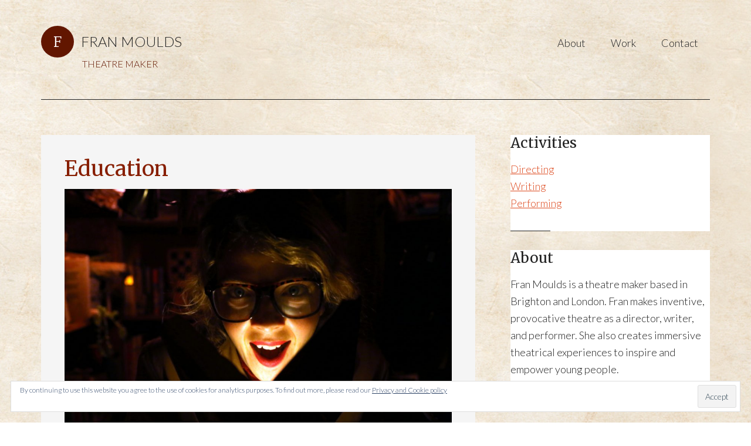

--- FILE ---
content_type: text/html; charset=UTF-8
request_url: https://franmoulds.co.uk/work/education/
body_size: 12451
content:
<!DOCTYPE html>
<html lang="en-GB">
<head >
<meta charset="UTF-8" />
<meta name="viewport" content="width=device-width, initial-scale=1" />
<title>Education  - FRAN MOULDS</title>
	<style>img:is([sizes="auto" i], [sizes^="auto," i]) { contain-intrinsic-size: 3000px 1500px }</style>
	<meta name="description" content="Fran Moulds has been creating immersive theatrical experiences for young people for over 15 years. Fran is interested in creating space where anything becomes possible. Whether devising a learning adventure for children, or running physical theatre workshops with teenagers, she is primarily concerned with the world of the imagination &#8211;&hellip;">
<meta name="robots" content="index, follow, max-snippet:-1, max-image-preview:large, max-video-preview:-1">
<link rel="canonical" href="https://franmoulds.co.uk/work/education/">
<meta property="og:url" content="https://franmoulds.co.uk/work/education/">
<meta property="og:site_name" content="FRAN MOULDS">
<meta property="og:locale" content="en_GB">
<meta property="og:type" content="object">
<meta property="og:title" content="Education  - FRAN MOULDS">
<meta property="og:description" content="Fran Moulds has been creating immersive theatrical experiences for young people for over 15 years. Fran is interested in creating space where anything becomes possible. Whether devising a learning adventure for children, or running physical theatre workshops with teenagers, she is primarily concerned with the world of the imagination &#8211;&hellip;">
<meta property="og:image" content="https://franmoulds.co.uk/wp-content/uploads/2019/04/cropped-android-chrome-512x512-1.png">
<meta property="og:image:secure_url" content="https://franmoulds.co.uk/wp-content/uploads/2019/04/cropped-android-chrome-512x512-1.png">
<meta property="og:image:width" content="512">
<meta property="og:image:height" content="512">
<meta name="twitter:card" content="summary">
<meta name="twitter:title" content="Education  - FRAN MOULDS">
<meta name="twitter:description" content="Fran Moulds has been creating immersive theatrical experiences for young people for over 15 years. Fran is interested in creating space where anything becomes possible. Whether devising a learning adventure for children, or running physical theatre workshops with teenagers, she is primarily concerned with the world of the imagination &#8211;&hellip;">
<link rel='dns-prefetch' href='//stats.wp.com' />
<link rel='dns-prefetch' href='//fonts.googleapis.com' />
<link rel='dns-prefetch' href='//v0.wordpress.com' />
<link rel='preconnect' href='//i0.wp.com' />
<link rel='preconnect' href='//c0.wp.com' />
<link rel="alternate" type="application/rss+xml" title="FRAN MOULDS &raquo; Feed" href="https://franmoulds.co.uk/feed/" />
<link rel="alternate" type="application/rss+xml" title="FRAN MOULDS &raquo; Comments Feed" href="https://franmoulds.co.uk/comments/feed/" />
<link rel="alternate" type="application/rss+xml" title="FRAN MOULDS &raquo; Education Category Feed" href="https://franmoulds.co.uk/work/education/feed/" />
<script type="text/javascript">
/* <![CDATA[ */
window._wpemojiSettings = {"baseUrl":"https:\/\/s.w.org\/images\/core\/emoji\/16.0.1\/72x72\/","ext":".png","svgUrl":"https:\/\/s.w.org\/images\/core\/emoji\/16.0.1\/svg\/","svgExt":".svg","source":{"concatemoji":"https:\/\/franmoulds.co.uk\/wp-includes\/js\/wp-emoji-release.min.js?ver=6.8.3"}};
/*! This file is auto-generated */
!function(s,n){var o,i,e;function c(e){try{var t={supportTests:e,timestamp:(new Date).valueOf()};sessionStorage.setItem(o,JSON.stringify(t))}catch(e){}}function p(e,t,n){e.clearRect(0,0,e.canvas.width,e.canvas.height),e.fillText(t,0,0);var t=new Uint32Array(e.getImageData(0,0,e.canvas.width,e.canvas.height).data),a=(e.clearRect(0,0,e.canvas.width,e.canvas.height),e.fillText(n,0,0),new Uint32Array(e.getImageData(0,0,e.canvas.width,e.canvas.height).data));return t.every(function(e,t){return e===a[t]})}function u(e,t){e.clearRect(0,0,e.canvas.width,e.canvas.height),e.fillText(t,0,0);for(var n=e.getImageData(16,16,1,1),a=0;a<n.data.length;a++)if(0!==n.data[a])return!1;return!0}function f(e,t,n,a){switch(t){case"flag":return n(e,"\ud83c\udff3\ufe0f\u200d\u26a7\ufe0f","\ud83c\udff3\ufe0f\u200b\u26a7\ufe0f")?!1:!n(e,"\ud83c\udde8\ud83c\uddf6","\ud83c\udde8\u200b\ud83c\uddf6")&&!n(e,"\ud83c\udff4\udb40\udc67\udb40\udc62\udb40\udc65\udb40\udc6e\udb40\udc67\udb40\udc7f","\ud83c\udff4\u200b\udb40\udc67\u200b\udb40\udc62\u200b\udb40\udc65\u200b\udb40\udc6e\u200b\udb40\udc67\u200b\udb40\udc7f");case"emoji":return!a(e,"\ud83e\udedf")}return!1}function g(e,t,n,a){var r="undefined"!=typeof WorkerGlobalScope&&self instanceof WorkerGlobalScope?new OffscreenCanvas(300,150):s.createElement("canvas"),o=r.getContext("2d",{willReadFrequently:!0}),i=(o.textBaseline="top",o.font="600 32px Arial",{});return e.forEach(function(e){i[e]=t(o,e,n,a)}),i}function t(e){var t=s.createElement("script");t.src=e,t.defer=!0,s.head.appendChild(t)}"undefined"!=typeof Promise&&(o="wpEmojiSettingsSupports",i=["flag","emoji"],n.supports={everything:!0,everythingExceptFlag:!0},e=new Promise(function(e){s.addEventListener("DOMContentLoaded",e,{once:!0})}),new Promise(function(t){var n=function(){try{var e=JSON.parse(sessionStorage.getItem(o));if("object"==typeof e&&"number"==typeof e.timestamp&&(new Date).valueOf()<e.timestamp+604800&&"object"==typeof e.supportTests)return e.supportTests}catch(e){}return null}();if(!n){if("undefined"!=typeof Worker&&"undefined"!=typeof OffscreenCanvas&&"undefined"!=typeof URL&&URL.createObjectURL&&"undefined"!=typeof Blob)try{var e="postMessage("+g.toString()+"("+[JSON.stringify(i),f.toString(),p.toString(),u.toString()].join(",")+"));",a=new Blob([e],{type:"text/javascript"}),r=new Worker(URL.createObjectURL(a),{name:"wpTestEmojiSupports"});return void(r.onmessage=function(e){c(n=e.data),r.terminate(),t(n)})}catch(e){}c(n=g(i,f,p,u))}t(n)}).then(function(e){for(var t in e)n.supports[t]=e[t],n.supports.everything=n.supports.everything&&n.supports[t],"flag"!==t&&(n.supports.everythingExceptFlag=n.supports.everythingExceptFlag&&n.supports[t]);n.supports.everythingExceptFlag=n.supports.everythingExceptFlag&&!n.supports.flag,n.DOMReady=!1,n.readyCallback=function(){n.DOMReady=!0}}).then(function(){return e}).then(function(){var e;n.supports.everything||(n.readyCallback(),(e=n.source||{}).concatemoji?t(e.concatemoji):e.wpemoji&&e.twemoji&&(t(e.twemoji),t(e.wpemoji)))}))}((window,document),window._wpemojiSettings);
/* ]]> */
</script>
<link rel='stylesheet' id='atomic-blocks-fontawesome-css' href='https://franmoulds.co.uk/wp-content/plugins/atomic-blocks/dist/assets/fontawesome/css/all.min.css?ver=1605192315' type='text/css' media='all' />
<link rel='stylesheet' id='genesis-blocks-style-css-css' href='https://franmoulds.co.uk/wp-content/plugins/genesis-blocks/dist/style-blocks.build.css?ver=1764949762' type='text/css' media='all' />
<link rel='stylesheet' id='modern-portfolio-pro-theme-css' href='https://franmoulds.co.uk/wp-content/themes/modern-portfolio-pro/style.css?ver=2.1' type='text/css' media='all' />
<style id='modern-portfolio-pro-theme-inline-css' type='text/css'>
.site-title a::before{ content: 'F'; }
</style>
<style id='wp-emoji-styles-inline-css' type='text/css'>

	img.wp-smiley, img.emoji {
		display: inline !important;
		border: none !important;
		box-shadow: none !important;
		height: 1em !important;
		width: 1em !important;
		margin: 0 0.07em !important;
		vertical-align: -0.1em !important;
		background: none !important;
		padding: 0 !important;
	}
</style>
<link rel='stylesheet' id='wp-block-library-css' href='https://c0.wp.com/c/6.8.3/wp-includes/css/dist/block-library/style.min.css' type='text/css' media='all' />
<style id='classic-theme-styles-inline-css' type='text/css'>
/*! This file is auto-generated */
.wp-block-button__link{color:#fff;background-color:#32373c;border-radius:9999px;box-shadow:none;text-decoration:none;padding:calc(.667em + 2px) calc(1.333em + 2px);font-size:1.125em}.wp-block-file__button{background:#32373c;color:#fff;text-decoration:none}
</style>
<link rel='stylesheet' id='atomic-blocks-style-css-css' href='https://franmoulds.co.uk/wp-content/plugins/atomic-blocks/dist/blocks.style.build.css?ver=1605192315' type='text/css' media='all' />
<link rel='stylesheet' id='mediaelement-css' href='https://c0.wp.com/c/6.8.3/wp-includes/js/mediaelement/mediaelementplayer-legacy.min.css' type='text/css' media='all' />
<link rel='stylesheet' id='wp-mediaelement-css' href='https://c0.wp.com/c/6.8.3/wp-includes/js/mediaelement/wp-mediaelement.min.css' type='text/css' media='all' />
<style id='jetpack-sharing-buttons-style-inline-css' type='text/css'>
.jetpack-sharing-buttons__services-list{display:flex;flex-direction:row;flex-wrap:wrap;gap:0;list-style-type:none;margin:5px;padding:0}.jetpack-sharing-buttons__services-list.has-small-icon-size{font-size:12px}.jetpack-sharing-buttons__services-list.has-normal-icon-size{font-size:16px}.jetpack-sharing-buttons__services-list.has-large-icon-size{font-size:24px}.jetpack-sharing-buttons__services-list.has-huge-icon-size{font-size:36px}@media print{.jetpack-sharing-buttons__services-list{display:none!important}}.editor-styles-wrapper .wp-block-jetpack-sharing-buttons{gap:0;padding-inline-start:0}ul.jetpack-sharing-buttons__services-list.has-background{padding:1.25em 2.375em}
</style>
<style id='global-styles-inline-css' type='text/css'>
:root{--wp--preset--aspect-ratio--square: 1;--wp--preset--aspect-ratio--4-3: 4/3;--wp--preset--aspect-ratio--3-4: 3/4;--wp--preset--aspect-ratio--3-2: 3/2;--wp--preset--aspect-ratio--2-3: 2/3;--wp--preset--aspect-ratio--16-9: 16/9;--wp--preset--aspect-ratio--9-16: 9/16;--wp--preset--color--black: #000000;--wp--preset--color--cyan-bluish-gray: #abb8c3;--wp--preset--color--white: #ffffff;--wp--preset--color--pale-pink: #f78da7;--wp--preset--color--vivid-red: #cf2e2e;--wp--preset--color--luminous-vivid-orange: #ff6900;--wp--preset--color--luminous-vivid-amber: #fcb900;--wp--preset--color--light-green-cyan: #7bdcb5;--wp--preset--color--vivid-green-cyan: #00d084;--wp--preset--color--pale-cyan-blue: #8ed1fc;--wp--preset--color--vivid-cyan-blue: #0693e3;--wp--preset--color--vivid-purple: #9b51e0;--wp--preset--gradient--vivid-cyan-blue-to-vivid-purple: linear-gradient(135deg,rgba(6,147,227,1) 0%,rgb(155,81,224) 100%);--wp--preset--gradient--light-green-cyan-to-vivid-green-cyan: linear-gradient(135deg,rgb(122,220,180) 0%,rgb(0,208,130) 100%);--wp--preset--gradient--luminous-vivid-amber-to-luminous-vivid-orange: linear-gradient(135deg,rgba(252,185,0,1) 0%,rgba(255,105,0,1) 100%);--wp--preset--gradient--luminous-vivid-orange-to-vivid-red: linear-gradient(135deg,rgba(255,105,0,1) 0%,rgb(207,46,46) 100%);--wp--preset--gradient--very-light-gray-to-cyan-bluish-gray: linear-gradient(135deg,rgb(238,238,238) 0%,rgb(169,184,195) 100%);--wp--preset--gradient--cool-to-warm-spectrum: linear-gradient(135deg,rgb(74,234,220) 0%,rgb(151,120,209) 20%,rgb(207,42,186) 40%,rgb(238,44,130) 60%,rgb(251,105,98) 80%,rgb(254,248,76) 100%);--wp--preset--gradient--blush-light-purple: linear-gradient(135deg,rgb(255,206,236) 0%,rgb(152,150,240) 100%);--wp--preset--gradient--blush-bordeaux: linear-gradient(135deg,rgb(254,205,165) 0%,rgb(254,45,45) 50%,rgb(107,0,62) 100%);--wp--preset--gradient--luminous-dusk: linear-gradient(135deg,rgb(255,203,112) 0%,rgb(199,81,192) 50%,rgb(65,88,208) 100%);--wp--preset--gradient--pale-ocean: linear-gradient(135deg,rgb(255,245,203) 0%,rgb(182,227,212) 50%,rgb(51,167,181) 100%);--wp--preset--gradient--electric-grass: linear-gradient(135deg,rgb(202,248,128) 0%,rgb(113,206,126) 100%);--wp--preset--gradient--midnight: linear-gradient(135deg,rgb(2,3,129) 0%,rgb(40,116,252) 100%);--wp--preset--font-size--small: 13px;--wp--preset--font-size--medium: 20px;--wp--preset--font-size--large: 36px;--wp--preset--font-size--x-large: 42px;--wp--preset--spacing--20: 0.44rem;--wp--preset--spacing--30: 0.67rem;--wp--preset--spacing--40: 1rem;--wp--preset--spacing--50: 1.5rem;--wp--preset--spacing--60: 2.25rem;--wp--preset--spacing--70: 3.38rem;--wp--preset--spacing--80: 5.06rem;--wp--preset--shadow--natural: 6px 6px 9px rgba(0, 0, 0, 0.2);--wp--preset--shadow--deep: 12px 12px 50px rgba(0, 0, 0, 0.4);--wp--preset--shadow--sharp: 6px 6px 0px rgba(0, 0, 0, 0.2);--wp--preset--shadow--outlined: 6px 6px 0px -3px rgba(255, 255, 255, 1), 6px 6px rgba(0, 0, 0, 1);--wp--preset--shadow--crisp: 6px 6px 0px rgba(0, 0, 0, 1);}:where(.is-layout-flex){gap: 0.5em;}:where(.is-layout-grid){gap: 0.5em;}body .is-layout-flex{display: flex;}.is-layout-flex{flex-wrap: wrap;align-items: center;}.is-layout-flex > :is(*, div){margin: 0;}body .is-layout-grid{display: grid;}.is-layout-grid > :is(*, div){margin: 0;}:where(.wp-block-columns.is-layout-flex){gap: 2em;}:where(.wp-block-columns.is-layout-grid){gap: 2em;}:where(.wp-block-post-template.is-layout-flex){gap: 1.25em;}:where(.wp-block-post-template.is-layout-grid){gap: 1.25em;}.has-black-color{color: var(--wp--preset--color--black) !important;}.has-cyan-bluish-gray-color{color: var(--wp--preset--color--cyan-bluish-gray) !important;}.has-white-color{color: var(--wp--preset--color--white) !important;}.has-pale-pink-color{color: var(--wp--preset--color--pale-pink) !important;}.has-vivid-red-color{color: var(--wp--preset--color--vivid-red) !important;}.has-luminous-vivid-orange-color{color: var(--wp--preset--color--luminous-vivid-orange) !important;}.has-luminous-vivid-amber-color{color: var(--wp--preset--color--luminous-vivid-amber) !important;}.has-light-green-cyan-color{color: var(--wp--preset--color--light-green-cyan) !important;}.has-vivid-green-cyan-color{color: var(--wp--preset--color--vivid-green-cyan) !important;}.has-pale-cyan-blue-color{color: var(--wp--preset--color--pale-cyan-blue) !important;}.has-vivid-cyan-blue-color{color: var(--wp--preset--color--vivid-cyan-blue) !important;}.has-vivid-purple-color{color: var(--wp--preset--color--vivid-purple) !important;}.has-black-background-color{background-color: var(--wp--preset--color--black) !important;}.has-cyan-bluish-gray-background-color{background-color: var(--wp--preset--color--cyan-bluish-gray) !important;}.has-white-background-color{background-color: var(--wp--preset--color--white) !important;}.has-pale-pink-background-color{background-color: var(--wp--preset--color--pale-pink) !important;}.has-vivid-red-background-color{background-color: var(--wp--preset--color--vivid-red) !important;}.has-luminous-vivid-orange-background-color{background-color: var(--wp--preset--color--luminous-vivid-orange) !important;}.has-luminous-vivid-amber-background-color{background-color: var(--wp--preset--color--luminous-vivid-amber) !important;}.has-light-green-cyan-background-color{background-color: var(--wp--preset--color--light-green-cyan) !important;}.has-vivid-green-cyan-background-color{background-color: var(--wp--preset--color--vivid-green-cyan) !important;}.has-pale-cyan-blue-background-color{background-color: var(--wp--preset--color--pale-cyan-blue) !important;}.has-vivid-cyan-blue-background-color{background-color: var(--wp--preset--color--vivid-cyan-blue) !important;}.has-vivid-purple-background-color{background-color: var(--wp--preset--color--vivid-purple) !important;}.has-black-border-color{border-color: var(--wp--preset--color--black) !important;}.has-cyan-bluish-gray-border-color{border-color: var(--wp--preset--color--cyan-bluish-gray) !important;}.has-white-border-color{border-color: var(--wp--preset--color--white) !important;}.has-pale-pink-border-color{border-color: var(--wp--preset--color--pale-pink) !important;}.has-vivid-red-border-color{border-color: var(--wp--preset--color--vivid-red) !important;}.has-luminous-vivid-orange-border-color{border-color: var(--wp--preset--color--luminous-vivid-orange) !important;}.has-luminous-vivid-amber-border-color{border-color: var(--wp--preset--color--luminous-vivid-amber) !important;}.has-light-green-cyan-border-color{border-color: var(--wp--preset--color--light-green-cyan) !important;}.has-vivid-green-cyan-border-color{border-color: var(--wp--preset--color--vivid-green-cyan) !important;}.has-pale-cyan-blue-border-color{border-color: var(--wp--preset--color--pale-cyan-blue) !important;}.has-vivid-cyan-blue-border-color{border-color: var(--wp--preset--color--vivid-cyan-blue) !important;}.has-vivid-purple-border-color{border-color: var(--wp--preset--color--vivid-purple) !important;}.has-vivid-cyan-blue-to-vivid-purple-gradient-background{background: var(--wp--preset--gradient--vivid-cyan-blue-to-vivid-purple) !important;}.has-light-green-cyan-to-vivid-green-cyan-gradient-background{background: var(--wp--preset--gradient--light-green-cyan-to-vivid-green-cyan) !important;}.has-luminous-vivid-amber-to-luminous-vivid-orange-gradient-background{background: var(--wp--preset--gradient--luminous-vivid-amber-to-luminous-vivid-orange) !important;}.has-luminous-vivid-orange-to-vivid-red-gradient-background{background: var(--wp--preset--gradient--luminous-vivid-orange-to-vivid-red) !important;}.has-very-light-gray-to-cyan-bluish-gray-gradient-background{background: var(--wp--preset--gradient--very-light-gray-to-cyan-bluish-gray) !important;}.has-cool-to-warm-spectrum-gradient-background{background: var(--wp--preset--gradient--cool-to-warm-spectrum) !important;}.has-blush-light-purple-gradient-background{background: var(--wp--preset--gradient--blush-light-purple) !important;}.has-blush-bordeaux-gradient-background{background: var(--wp--preset--gradient--blush-bordeaux) !important;}.has-luminous-dusk-gradient-background{background: var(--wp--preset--gradient--luminous-dusk) !important;}.has-pale-ocean-gradient-background{background: var(--wp--preset--gradient--pale-ocean) !important;}.has-electric-grass-gradient-background{background: var(--wp--preset--gradient--electric-grass) !important;}.has-midnight-gradient-background{background: var(--wp--preset--gradient--midnight) !important;}.has-small-font-size{font-size: var(--wp--preset--font-size--small) !important;}.has-medium-font-size{font-size: var(--wp--preset--font-size--medium) !important;}.has-large-font-size{font-size: var(--wp--preset--font-size--large) !important;}.has-x-large-font-size{font-size: var(--wp--preset--font-size--x-large) !important;}
:where(.wp-block-post-template.is-layout-flex){gap: 1.25em;}:where(.wp-block-post-template.is-layout-grid){gap: 1.25em;}
:where(.wp-block-columns.is-layout-flex){gap: 2em;}:where(.wp-block-columns.is-layout-grid){gap: 2em;}
:root :where(.wp-block-pullquote){font-size: 1.5em;line-height: 1.6;}
</style>
<link rel='stylesheet' id='dashicons-css' href='https://c0.wp.com/c/6.8.3/wp-includes/css/dashicons.min.css' type='text/css' media='all' />
<link rel='stylesheet' id='google-fonts-css' href='//fonts.googleapis.com/css?family=Lato%3A300%2C400%7CMerriweather%3A400%2C300&#038;ver=2.1' type='text/css' media='all' />
<script type="text/javascript" src="https://c0.wp.com/c/6.8.3/wp-includes/js/jquery/jquery.min.js" id="jquery-core-js"></script>
<script type="text/javascript" src="https://c0.wp.com/c/6.8.3/wp-includes/js/jquery/jquery-migrate.min.js" id="jquery-migrate-js"></script>
<script type="text/javascript" src="https://franmoulds.co.uk/wp-content/themes/modern-portfolio-pro/js/responsive-menu.js?ver=1.0.0" id="mpp-responsive-menu-js"></script>
<link rel="next" href="https://franmoulds.co.uk/work/education/page/2/"><link rel="https://api.w.org/" href="https://franmoulds.co.uk/wp-json/" /><link rel="alternate" title="JSON" type="application/json" href="https://franmoulds.co.uk/wp-json/wp/v2/categories/15" /><link rel="EditURI" type="application/rsd+xml" title="RSD" href="https://franmoulds.co.uk/xmlrpc.php?rsd" />
	<style>img#wpstats{display:none}</style>
		<link rel="pingback" href="https://franmoulds.co.uk/xmlrpc.php" />
<link rel="icon" href="https://i0.wp.com/franmoulds.co.uk/wp-content/uploads/2019/04/cropped-android-chrome-512x512-1.png?fit=32%2C32&#038;ssl=1" sizes="32x32" />
<link rel="icon" href="https://i0.wp.com/franmoulds.co.uk/wp-content/uploads/2019/04/cropped-android-chrome-512x512-1.png?fit=192%2C192&#038;ssl=1" sizes="192x192" />
<link rel="apple-touch-icon" href="https://i0.wp.com/franmoulds.co.uk/wp-content/uploads/2019/04/cropped-android-chrome-512x512-1.png?fit=180%2C180&#038;ssl=1" />
<meta name="msapplication-TileImage" content="https://i0.wp.com/franmoulds.co.uk/wp-content/uploads/2019/04/cropped-android-chrome-512x512-1.png?fit=270%2C270&#038;ssl=1" />
		<style type="text/css" id="wp-custom-css">
			.blocks-gallery-grid figcaption, .wp-block-gallery figcaption, .wp-block-image figcaption {
    margin-top: 0.5em;
    margin-bottom: 2em;
    color: #222;
    font-family: 'Lato', sans-serif;
    font-size: 14px;
    font-weight: 400;
    line-height: 1.625;
    text-align: center;
}
cite {
    font-style: normal;
    margin-top: 0em;
    margin-bottom: 2em;
    color: #222;
    font-size: 14px;
    font-weight: 400;		</style>
		
<script async src='https://www.googletagmanager.com/gtag/js?id=G-QFGQ663NN0'></script><script>
window.dataLayer = window.dataLayer || [];
function gtag(){dataLayer.push(arguments);}gtag('js', new Date());
gtag('set', 'cookie_domain', 'auto');
gtag('set', 'cookie_flags', 'SameSite=None;Secure');
window.addEventListener('load', function () {
    var links = document.querySelectorAll('a');
    for (let i = 0; i < links.length; i++) {
        links[i].addEventListener('click', function(e) {
            var n = this.href.includes('franmoulds.co.uk');
            if (n == false) {
                gtag('event', 'click', {'event_category': 'external links','event_label' : this.href});
            }
        });
        }
    });
    
 gtag('config', 'G-QFGQ663NN0' , {});

</script>
</head>
<body class="archive category category-education category-15 wp-theme-genesis wp-child-theme-modern-portfolio-pro content-sidebar genesis-breadcrumbs-hidden genesis-footer-widgets-hidden modern-portfolio-pro-orange" itemscope itemtype="https://schema.org/WebPage"><div class="site-container"><header class="site-header" itemscope itemtype="https://schema.org/WPHeader"><div class="wrap"><div class="title-area"><p class="site-title" itemprop="headline"><a href="https://franmoulds.co.uk/">FRAN MOULDS</a></p><p class="site-description" itemprop="description">THEATRE MAKER</p></div><div class="widget-area header-widget-area"><section id="nav_menu-3" class="widget widget_nav_menu"><div class="widget-wrap"><nav class="nav-header" itemscope itemtype="https://schema.org/SiteNavigationElement"><ul id="menu-main" class="menu genesis-nav-menu"><li id="menu-item-10" class="menu-item menu-item-type-custom menu-item-object-custom menu-item-has-children menu-item-10"><a href="/#about" itemprop="url"><span itemprop="name">About</span></a>
<ul class="sub-menu">
	<li id="menu-item-13" class="menu-item menu-item-type-post_type menu-item-object-page menu-item-13"><a href="https://franmoulds.co.uk/about/" itemprop="url"><span itemprop="name">About Fran Moulds</span></a></li>
	<li id="menu-item-168" class="menu-item menu-item-type-post_type menu-item-object-page menu-item-168"><a href="https://franmoulds.co.uk/collaborators/" itemprop="url"><span itemprop="name">Collaborators</span></a></li>
</ul>
</li>
<li id="menu-item-260" class="menu-item menu-item-type-custom menu-item-object-custom current-menu-ancestor current-menu-parent menu-item-has-children menu-item-260"><a href="/#portfolio" itemprop="url"><span itemprop="name">Work</span></a>
<ul class="sub-menu">
	<li id="menu-item-212" class="menu-item menu-item-type-taxonomy menu-item-object-category current-menu-item menu-item-212"><a href="https://franmoulds.co.uk/work/education/" aria-current="page" itemprop="url"><span itemprop="name">Education</span></a></li>
	<li id="menu-item-279" class="menu-item menu-item-type-taxonomy menu-item-object-category menu-item-279"><a href="https://franmoulds.co.uk/work/theatre/" itemprop="url"><span itemprop="name">Theatre</span></a></li>
	<li id="menu-item-290" class="menu-item menu-item-type-taxonomy menu-item-object-category menu-item-290"><a href="https://franmoulds.co.uk/work/comedy/" itemprop="url"><span itemprop="name">Comedy</span></a></li>
</ul>
</li>
<li id="menu-item-9" class="menu-item menu-item-type-custom menu-item-object-custom menu-item-9"><a href="/#services" itemprop="url"><span itemprop="name">Contact</span></a></li>
</ul></nav></div></section>
<section id="eu_cookie_law_widget-2" class="widget widget_eu_cookie_law_widget"><div class="widget-wrap">
<div
	class="hide-on-button"
	data-hide-timeout="30"
	data-consent-expiration="30"
	id="eu-cookie-law"
>
	<form method="post" id="jetpack-eu-cookie-law-form">
		<input type="submit" value="Accept" class="accept" />
	</form>

	By continuing to use this website you agree to the use of cookies for analytics purposes. To find out more, please read our 
		<a href="https://franmoulds.co.uk/privacy-and-cookies/" rel="">
		Privacy and Cookie policy	</a>
</div>
</div></section>
</div></div></header><div class="site-inner"><div class="content-sidebar-wrap"><main class="content"><div class="archive-description taxonomy-archive-description taxonomy-description"><h1 class="archive-title">Education</h1><p style="text-align: center;"><img class="alignnone size-large wp-image-148" src="/wp-content/uploads/2017/07/reading-1-1024x684.jpg" alt="" width="1024" height="684" /><br />
<span style="color: #666666;"> Fran Moulds in Punchdrunk Enrichment's <em>The Lost Lending Library.</em></span></p>
<p><strong>Fran Moulds has been creating immersive theatrical experiences for young people for over 15 years.</strong></p>
<p>Fran is interested in creating space where anything becomes possible. Whether devising a learning adventure for children, or running physical theatre workshops with teenagers, she is primarily concerned with the world of the imagination - guiding people into rich, unknown territories.</p>
<p>Her approach is playful and inclusive, with a firm belief that every person has their own unique creative voice. Fran works to inspire young people, empowering them to know and express themselves.</p>
<p>Some of the education projects that Fran has co-created can be found below.</p>
</div><article class="post-409 post type-post status-publish format-standard has-post-thumbnail category-education category-performing category-solo-shows category-writing tag-brambledash entry" aria-label="When Trees Could Speak" itemscope itemtype="https://schema.org/CreativeWork"><header class="entry-header"><h2 class="entry-title" itemprop="headline"><a class="entry-title-link" rel="bookmark" href="https://franmoulds.co.uk/project/when-trees-could-speak/">When Trees Could Speak</a></h2>
</header><div class="entry-content" itemprop="text">
<p>Writer, Performer, and Producer | Brambledash</p>



<figure class="wp-block-image alignwide"><img data-recalc-dims="1" height="623" width="1024" decoding="async" src="https://i0.wp.com/brambledash.co.uk/wp-content/uploads/2019/05/P1080778-1024x623.jpg?resize=1024%2C623&#038;ssl=1" alt="© Drew Worthley/Brambledash" class="wp-image-349"/><figcaption>© Drew Worthley/Brambledash</figcaption></figure>



<p><strong>Fern the Folklorogist lives in the woods and has secrets and stories to tell.</strong></p>



<p>Join Fern for an immersive and magical storytelling show about trees, friendship and the importance of nature in our lives. Funny and heart-warming with original songs and puppets.</p>



<p>Suitable for children over 3 years old and their families.</p>



<p>From <em>Brambledash</em> theatre in association with the Sussex Wildlife Trust.</p>



<blockquote class="wp-block-quote is-layout-flow wp-block-quote-is-layout-flow"><p><em>“This wonderful story makes the big themes of trees and woodland ecology accessible to children and adults… Joyful experiences like this in natural places become lasting memories.”</em></p><cite>Mike Murphy, Sussex Wildlife Trust</cite></blockquote>



<blockquote class="wp-block-quote is-layout-flow wp-block-quote-is-layout-flow"><p><em>“I feel like I’ve been on an adventure!”</em></p><cite>Luna, aged 4</cite></blockquote>



<figure class="wp-block-gallery alignwide columns-2 is-cropped alignfull wp-block-gallery-1 is-layout-flex wp-block-gallery-is-layout-flex"><ul class="blocks-gallery-grid"><li class="blocks-gallery-item"><figure><img data-recalc-dims="1" height="769" width="1024" decoding="async" src="https://i0.wp.com/brambledash.co.uk/wp-content/uploads/2019/05/P1080811-1024x769.jpg?resize=1024%2C769&#038;ssl=1" alt="Fran Moulds as Fern, holding puppet © Drew Worthley/Brambledash" data-id="353" data-link="https://brambledash.co.uk/when-trees-could-speak/attachment/p1080811/" class="wp-image-353"/></figure></li><li class="blocks-gallery-item"><figure><img data-recalc-dims="1" height="1024" width="769" decoding="async" src="https://i0.wp.com/brambledash.co.uk/wp-content/uploads/2019/05/P1080794-769x1024.jpg?resize=769%2C1024&#038;ssl=1" alt="Fran Moulds as Fern © Drew Worthley/Brambledash" data-id="355" data-link="https://brambledash.co.uk/when-trees-could-speak/attachment/p1080794/" class="wp-image-355"/></figure></li></ul><figcaption class="blocks-gallery-caption">© Drew Worthley/Brambledash</figcaption></figure>



<p><strong>Writer, Performer, and Producer</strong>: Fran Moulds<br><strong>Puppet maker</strong>: Katherine Morton<br><strong>Designer</strong>: Sean Turner<br><strong>Clown consultant</strong>: Jools Voce <br><strong>Puppetry consultant</strong>: Darren East<br><strong>Stage manager</strong>: Maddy Healy </p>



<h3 class="wp-block-heading">About Brambledash</h3>



<p>Brambledash creates magical immersive theatre to inspire children and connect them with nature.</p>



<p>Founded by Fran Moulds,&nbsp;Brambledash&nbsp;works with children across Sussex in partnership with forest school groups, primary schools, and community organisations.</p>



<p><a href="https://brambledash.co.uk/">brambledash.co.uk</a></p>
</div><footer class="entry-footer"></footer></article><article class="post-386 post type-post status-publish format-standard has-post-thumbnail category-directing category-education category-uncategorized tag-storyhaven entry" aria-label="Storyhaven" itemscope itemtype="https://schema.org/CreativeWork"><header class="entry-header"><h2 class="entry-title" itemprop="headline"><a class="entry-title-link" rel="bookmark" href="https://franmoulds.co.uk/project/storyhaven/">Storyhaven</a></h2>
</header><div class="entry-content" itemprop="text">
<p>Director of Livestreams and Immersive Theatre Consultant | Storyhaven</p>



<figure class="wp-block-image size-large"><img data-recalc-dims="1" decoding="async" width="800" height="533" src="https://i0.wp.com/franmoulds.co.uk/wp-content/uploads/2021/01/storyhaven-cover-800.png?resize=800%2C533&#038;ssl=1" alt="Storyhave cover" class="wp-image-401" srcset="https://i0.wp.com/franmoulds.co.uk/wp-content/uploads/2021/01/storyhaven-cover-800.png?w=800&amp;ssl=1 800w, https://i0.wp.com/franmoulds.co.uk/wp-content/uploads/2021/01/storyhaven-cover-800.png?resize=300%2C200&amp;ssl=1 300w, https://i0.wp.com/franmoulds.co.uk/wp-content/uploads/2021/01/storyhaven-cover-800.png?resize=768%2C512&amp;ssl=1 768w, https://i0.wp.com/franmoulds.co.uk/wp-content/uploads/2021/01/storyhaven-cover-800.png?resize=600%2C400&amp;ssl=1 600w" sizes="(max-width: 800px) 100vw, 800px" /><figcaption>© Storyhaven</figcaption></figure>



<p>Deep into Earth’s next ice age,&nbsp;stories have become the fuel for life.&nbsp;In the remote outpost of Storyhaven&nbsp;the townsfolk gather to tell their tales while the shaman intensifies their power to stoke the fablehearths that keep the townsfolk warm and alive on the frozen wastes.</p>



<p>But now this precious resource is dwindling. A strange amnesia is infecting the minds of young and old. The families of Storyhaven are forgetting their tales. Eventually, they even forget themselves, stumbling out into the blizzards, never to return.</p>



<figure class="wp-block-image size-large"><img data-recalc-dims="1" loading="lazy" decoding="async" width="1024" height="590" src="https://i0.wp.com/franmoulds.co.uk/wp-content/uploads/2021/01/Ice-monster.jpg?resize=1024%2C590&#038;ssl=1" alt="" class="wp-image-396" srcset="https://i0.wp.com/franmoulds.co.uk/wp-content/uploads/2021/01/Ice-monster.jpg?resize=1024%2C590&amp;ssl=1 1024w, https://i0.wp.com/franmoulds.co.uk/wp-content/uploads/2021/01/Ice-monster.jpg?resize=300%2C173&amp;ssl=1 300w, https://i0.wp.com/franmoulds.co.uk/wp-content/uploads/2021/01/Ice-monster.jpg?resize=768%2C443&amp;ssl=1 768w, https://i0.wp.com/franmoulds.co.uk/wp-content/uploads/2021/01/Ice-monster.jpg?w=1280&amp;ssl=1 1280w" sizes="auto, (max-width: 1000px) 100vw, 1000px" /><figcaption>© Storyhaven</figcaption></figure>



<p>There are rumours of an ancient evil stirring in the glaciers, bent on Storyhaven’s ruin. Soon there will be none left who remember the old tales. Deprived of their fuel the fablehearths will go out. The ice will creep back in and the remaining families will perish in their beds.</p>



<p>In a last desperate roll of the dice, Storyhaven’s scientists develop a perilous means of time travel to allow their most intrepid explorers to journey back into the past to the week before the amnesia took hold. Their mission: to recover the town’s stories and send them back to the present to keep the townsfolk alive until the mystery of the amnesia can be solved…</p>



<h3 class="wp-block-heading">About Storyhaven</h3>



<p>Storyhaven is an immersive storytelling experience for use in virtual online classrooms with children aged 8-12 years old. It blends group roleplaying, lone reading experiences and live-stream connections with an actor to boost children’s creative writing, love of books, and mental wellbeing.</p>



<p>Storyhaven’s main engagement is driven by an illustrated reading game that can be played in virtual classroom breakout rooms. It allows children to design their own characters and then navigate their way through the story in teams, talking decisions over together in a way that builds social skills of negotiation and compromise, peer-group integration and mental wellbeing.</p>



<p><a href="https://storyhaven.app/schools/">storyhaven.app/schools/</a></p>
</div><footer class="entry-footer"></footer></article><article class="post-18 post type-post status-publish format-standard has-post-thumbnail category-all category-education category-performing category-punchdrunk category-writing tag-punchdrunk entry" aria-label="The Lost Lending Library" itemscope itemtype="https://schema.org/CreativeWork"><header class="entry-header"><h2 class="entry-title" itemprop="headline"><a class="entry-title-link" rel="bookmark" href="https://franmoulds.co.uk/project/the-lost-lending-library/">The Lost Lending Library</a></h2>
</header><div class="entry-content" itemprop="text"><p>Co-writer and Performer | Punchdrunk Enrichment</p>
<p><figure id="attachment_19" aria-describedby="caption-attachment-19" style="width: 800px" class="wp-caption alignnone"><img data-recalc-dims="1" loading="lazy" decoding="async" class="wp-image-19 size-full" src="https://i0.wp.com/franmoulds.co.uk/wp-content/uploads/2016/11/peabody800.jpg?resize=800%2C533" alt="Fran Moulds playing Peabody in The Lost Lending Library © Punchdrunk Enrichment" width="800" height="533" srcset="https://i0.wp.com/franmoulds.co.uk/wp-content/uploads/2016/11/peabody800.jpg?w=800&amp;ssl=1 800w, https://i0.wp.com/franmoulds.co.uk/wp-content/uploads/2016/11/peabody800.jpg?resize=300%2C200&amp;ssl=1 300w, https://i0.wp.com/franmoulds.co.uk/wp-content/uploads/2016/11/peabody800.jpg?resize=768%2C512&amp;ssl=1 768w" sizes="auto, (max-width: 800px) 100vw, 800px" /><figcaption id="caption-attachment-19" class="wp-caption-text">Fran Moulds as Peabody, in The Lost Lending Library © Punchdrunk Enrichment</figcaption></figure></p>
<blockquote><p>&#8220;The Lost Lending Library has been an amazing experience for the children and a fantastic writing stimulus&#8221; <em>Headteacher, 2014</em></p></blockquote>
<p>An interest in books leads a local librarian to a primary school, where they discuss literature and favourite books and stories. The discovery of a strange mysterious locked book and a shared love of the book &#8216;How to Live Forever&#8217; by Colin Thompson leads to the mysterious arrival of the Lost Lending Library.</p>
<p>800 floors high and containing every book and story in the world, the library jumps from place to place and arrives where it knows it can meet great storywriters.</p>
<p>Pupils at the school are guided through the library by the guardian &#8216;Peabody&#8217; and are inspired to write their own stories.</p>
<style>.embed-container { position: relative; padding-bottom: 56.25%; height: 0; overflow: hidden; max-width: 100%; } .embed-container iframe, .embed-container object, .embed-container embed { position: absolute; top: 0; left: 0; width: 100%; height: 100%; }</style>
<div class="embed-container"><iframe loading="lazy" src="https://www.youtube.com/embed/Tmehxk37fgs" width="300" height="150" frameborder="0" allowfullscreen="allowfullscreen"></iframe></div>
<h3> About Punchdrunk Enrichment</h3>
<p>In 2008, Punchdrunk began a groundbreaking experiment in reaching out to children, young people and the wider community with activities that focus on the innate creativity and imagination of the individual. Fran has been working with Punchdrunk Enrichment since 2009.</p>
<p><a href="https://www.punchdrunk.org.uk/enrichment/" target="_blank" rel="noopener">punchdrunk.org.uk/enrichment</a></p>
</div><footer class="entry-footer"></footer></article><article class="post-24 post type-post status-publish format-standard has-post-thumbnail category-all category-education category-performing category-punchdrunk category-writing tag-punchdrunk entry" aria-label="The House Where Winter Lives" itemscope itemtype="https://schema.org/CreativeWork"><header class="entry-header"><h2 class="entry-title" itemprop="headline"><a class="entry-title-link" rel="bookmark" href="https://franmoulds.co.uk/project/the-house-where-winter-lives/">The House Where Winter Lives</a></h2>
</header><div class="entry-content" itemprop="text"><p>Co-writer and Performer (Mrs Winter) | Punchdrunk Enrichment</p>
<p><figure id="attachment_25" aria-describedby="caption-attachment-25" style="width: 800px" class="wp-caption alignnone"><img data-recalc-dims="1" loading="lazy" decoding="async" class="wp-image-25 size-full" src="https://i0.wp.com/franmoulds.co.uk/wp-content/uploads/2016/11/winter800.jpg?resize=800%2C536" alt="winter800" width="800" height="536" srcset="https://i0.wp.com/franmoulds.co.uk/wp-content/uploads/2016/11/winter800.jpg?w=800&amp;ssl=1 800w, https://i0.wp.com/franmoulds.co.uk/wp-content/uploads/2016/11/winter800.jpg?resize=300%2C201&amp;ssl=1 300w, https://i0.wp.com/franmoulds.co.uk/wp-content/uploads/2016/11/winter800.jpg?resize=768%2C515&amp;ssl=1 768w" sizes="auto, (max-width: 800px) 100vw, 800px" /><figcaption id="caption-attachment-25" class="wp-caption-text">Fran Moulds and Matthew Blake in The House Where Winter Lives © Punchdrunk</figcaption></figure></p>
<p><em>The House Where Winter Lives</em> is an immersive storytelling adventure for children aged three to six years old.</p>
<p>Mr and Mrs Winter invite children to join them in their warm and welcoming cottage, as they are preparing for a winter feast. Unfortunately they’ve mislaid the key to their larder! The children join them on their journey through a secret forest to find the missing key.</p>
<p>From November 2012 to January 2013, Punchdrunk Enrichment transformed The Discover Children’s Story Centre in Stratford, East London, into a magical frozen forest where children and their families could explore the wonder of winter. The show had a sold out run at the Perth International Festival in February 2014.</p>
<blockquote><p>“<em>This stunning little show is a magical achievement</em>” <em>The Times</em></p>
<p>“<em>This production…leaves you totally delighted.</em>” ☆☆☆☆ <em><a title="The Guardian" href="http://www.guardian.co.uk/stage/2012/dec/12/house-where-winter-lives-review" target="_blank" rel="noopener">The Guardian</a></em></p>
<p>“<em>The coolest kids show in town.</em>” ☆☆☆☆ <em><a title="Time Out" href="http://www.timeout.com/london/theatre/the-house-where-winter-lives" target="_blank" rel="noopener">Time Out</a></em></p>
<p>“Sw<em>eet and almost poignantly old-fashioned…This show is definitely recommended.</em>” ☆☆☆☆ <em><a title="The Telegraph" href="http://www.telegraph.co.uk/culture/theatre/theatre-reviews/9730428/The-House-Where-Winter-Lives-Discover-Childrens-Story-Centre-London-review.html">The Telegraph</a></em></p></blockquote>
<p>Commissioned by Discover Children’s Story Centre, Stratford, East London. Funded by Arts Council England and Esmee Fairbairn Foundation.</p>
<h3>About Punchdrunk Enrichment</h3>
<p>In 2008, Punchdrunk began a groundbreaking experiment in reaching out to children, young people and the wider community with activities that focus on the innate creativity and imagination of the individual. Fran has been working with Punchdrunk Enrichment since 2009.</p>
<p><a href="https://www.punchdrunk.org.uk/enrichment/" target="_blank" rel="noopener">punchdrunk.org.uk/enrichment</a></p>
</div><footer class="entry-footer"></footer></article><article class="post-52 post type-post status-publish format-standard has-post-thumbnail category-all category-coney category-education category-workshops category-writing tag-coney tag-kit-theatre entry" aria-label="Arabian Nights" itemscope itemtype="https://schema.org/CreativeWork"><header class="entry-header"><h2 class="entry-title" itemprop="headline"><a class="entry-title-link" rel="bookmark" href="https://franmoulds.co.uk/project/arabian-nights/">Arabian Nights</a></h2>
</header><div class="entry-content" itemprop="text"><p>Writer and lead facilitator | Adventures in Learning</p>
<p><figure id="attachment_58" aria-describedby="caption-attachment-58" style="width: 1024px" class="wp-caption alignnone"><img data-recalc-dims="1" loading="lazy" decoding="async" class="size-large wp-image-58" src="https://i0.wp.com/franmoulds.co.uk/wp-content/uploads/2016/12/Screen-Shot-2016-12-02-at-14.06.47-1024x550.png?resize=1024%2C550" alt="The book Arabian Nights" width="1024" height="550" srcset="https://i0.wp.com/franmoulds.co.uk/wp-content/uploads/2016/12/Screen-Shot-2016-12-02-at-14.06.47.png?resize=1024%2C550&amp;ssl=1 1024w, https://i0.wp.com/franmoulds.co.uk/wp-content/uploads/2016/12/Screen-Shot-2016-12-02-at-14.06.47.png?resize=300%2C161&amp;ssl=1 300w, https://i0.wp.com/franmoulds.co.uk/wp-content/uploads/2016/12/Screen-Shot-2016-12-02-at-14.06.47.png?resize=768%2C412&amp;ssl=1 768w, https://i0.wp.com/franmoulds.co.uk/wp-content/uploads/2016/12/Screen-Shot-2016-12-02-at-14.06.47.png?w=2000&amp;ssl=1 2000w" sizes="auto, (max-width: 1000px) 100vw, 1000px" /><figcaption id="caption-attachment-58" class="wp-caption-text">© Coney</figcaption></figure></p>
<p>A magical project that casts Birmingham’s children as heroes in a quest to find the genie’s lost story and bring their own tales of Arabian Nights to life. Presented by Coney, Library of Birmingham and Birmingham Rep.</p>
<p>Arabian Nights aims to engage Year 3 – Year 5 pupils in an interactive narrative adventure that will develop their creative writing skills, increase digital literacy and empower them as artists. Taking place over 4 weeks, it uses live performance, email, storytelling and involve pupils creating work alongside professional artists.</p>
<blockquote><p><em>&#8220;I was definitely enthusiastic and I felt that I was being led on the journey too. I was just as excited as the children when we received emails! Watching the children in the Rep was great! Many of the children were whispering to their friend and saying, that’s my part, I wrote that! They were very proud of themselves!&#8221;<br />
</em>Katie (teacher), Nansen Primary School</p></blockquote>
<p>On a day like any other, the class begin to watch an unusually boring video on the history of concrete when a technical fault occurs- the screen pixelates and the face of a Genie appears, asking the pupils for help: once a major character in Arabian Nights, he has disappeared from modern versions and his very existence is at risk.</p>
<p>Speaking to the class via emails and video messages, the genie helps them discover the stories of Arabian Nights and embark on a journey to Library of Birmingham to discover the magical secret room where the ancient book was lost… Discovering that the pages have crumbled to dust, the children must create new stories about the genie, complete the book in their classroom and return it to the Library so the stories can be shared. With a sprinkle of magic, the genie thanks the class by having their stories performed by professional actors on stage at the REP theatre.</p>
<h3>Adventures in Learning</h3>
<p>Adventures in Learning are interactive stories that take place in the classroom to motivate formal learning. They’re made with all the attention to detail and artistic values that characterises Coney’s work for adults, but are constructed in close collaboration with teachers to create an engaging narrative framework within which learning can be delivered.</p>
<p>Fran has been working with Coney since 2009. She is a regular contributor to Coney&#8217;s Adventures in Learning, having worked on projects including Arabian Nights, Inspiration Days, A Cat Escapes, and Rhyme Rocket.</p>
<p><a title="Coney Learning &amp; Participation" href="http://coneyhq.org/learning-participation/" target="_blank" rel="noopener">coneyhq.org/learning-participation</a></p>
</div><footer class="entry-footer"></footer></article><div class="archive-pagination pagination"><ul><li class="active" ><a href="https://franmoulds.co.uk/work/education/" aria-current="page">1</a></li>
<li><a href="https://franmoulds.co.uk/work/education/page/2/">2</a></li>
<li class="pagination-next"><a href="https://franmoulds.co.uk/work/education/page/2/" >Next Page &#x000BB;</a></li>
</ul></div>
</main><aside class="sidebar sidebar-primary widget-area" role="complementary" aria-label="Primary Sidebar" itemscope itemtype="https://schema.org/WPSideBar"><section id="custom_html-2" class="widget_text widget widget_custom_html"><div class="widget_text widget-wrap"><h4 class="widget-title widgettitle">Activities</h4>
<div class="textwidget custom-html-widget"><p><a href="/work/directing/">Directing</a><br>
<a href="/work/writing/">Writing</a><br>
	<a href="/work/performing/">Performing</a><br>
</p></div></div></section>
<section id="text-3" class="widget widget_text"><div class="widget-wrap"><h4 class="widget-title widgettitle">About</h4>
			<div class="textwidget"><p>Fran Moulds is a theatre maker based in Brighton and London. Fran makes inventive, provocative theatre as a director, writer, and performer. She also creates immersive theatrical experiences to inspire and empower young people.</p>
</div>
		</div></section>
</aside></div></div><footer class="site-footer" itemscope itemtype="https://schema.org/WPFooter"><div class="wrap">	<p>&copy; 2026 Fran Moulds</a> | <a href="/privacy-and-cookies">Privacy</a> | Design by tcss</p>
	</div></footer></div><script type="speculationrules">
{"prefetch":[{"source":"document","where":{"and":[{"href_matches":"\/*"},{"not":{"href_matches":["\/wp-*.php","\/wp-admin\/*","\/wp-content\/uploads\/*","\/wp-content\/*","\/wp-content\/plugins\/*","\/wp-content\/themes\/modern-portfolio-pro\/*","\/wp-content\/themes\/genesis\/*","\/*\\?(.+)"]}},{"not":{"selector_matches":"a[rel~=\"nofollow\"]"}},{"not":{"selector_matches":".no-prefetch, .no-prefetch a"}}]},"eagerness":"conservative"}]}
</script>
	<script type="text/javascript">
		function atomicBlocksShare( url, title, w, h ){
			var left = ( window.innerWidth / 2 )-( w / 2 );
			var top  = ( window.innerHeight / 2 )-( h / 2 );
			return window.open(url, title, 'toolbar=no, location=no, directories=no, status=no, menubar=no, scrollbars=no, resizable=no, copyhistory=no, width=600, height=600, top='+top+', left='+left);
		}
	</script>
		<script type="text/javascript">
		function genesisBlocksShare( url, title, w, h ){
			var left = ( window.innerWidth / 2 )-( w / 2 );
			var top  = ( window.innerHeight / 2 )-( h / 2 );
			return window.open(url, title, 'toolbar=no, location=no, directories=no, status=no, menubar=no, scrollbars=no, resizable=no, copyhistory=no, width=600, height=600, top='+top+', left='+left);
		}
	</script>
	<link rel='stylesheet' id='eu-cookie-law-style-css' href='https://c0.wp.com/p/jetpack/15.4/modules/widgets/eu-cookie-law/style.css' type='text/css' media='all' />
<style id='core-block-supports-inline-css' type='text/css'>
.wp-block-gallery.wp-block-gallery-1{--wp--style--unstable-gallery-gap:var( --wp--style--gallery-gap-default, var( --gallery-block--gutter-size, var( --wp--style--block-gap, 0.5em ) ) );gap:var( --wp--style--gallery-gap-default, var( --gallery-block--gutter-size, var( --wp--style--block-gap, 0.5em ) ) );}
</style>
<script type="text/javascript" src="https://franmoulds.co.uk/wp-content/plugins/atomic-blocks/dist/assets/js/dismiss.js?ver=1605192315" id="atomic-blocks-dismiss-js-js"></script>
<script type="text/javascript" src="https://franmoulds.co.uk/wp-content/plugins/genesis-blocks/dist/assets/js/dismiss.js?ver=1764949762" id="genesis-blocks-dismiss-js-js"></script>
<script type="text/javascript" id="jetpack-stats-js-before">
/* <![CDATA[ */
_stq = window._stq || [];
_stq.push([ "view", {"v":"ext","blog":"154394678","post":"0","tz":"0","srv":"franmoulds.co.uk","arch_cat":"education","arch_results":"5","j":"1:15.4"} ]);
_stq.push([ "clickTrackerInit", "154394678", "0" ]);
/* ]]> */
</script>
<script type="text/javascript" src="https://stats.wp.com/e-202604.js" id="jetpack-stats-js" defer="defer" data-wp-strategy="defer"></script>
<script type="text/javascript" src="https://c0.wp.com/p/jetpack/15.4/_inc/build/widgets/eu-cookie-law/eu-cookie-law.min.js" id="eu-cookie-law-script-js"></script>
</body></html>
